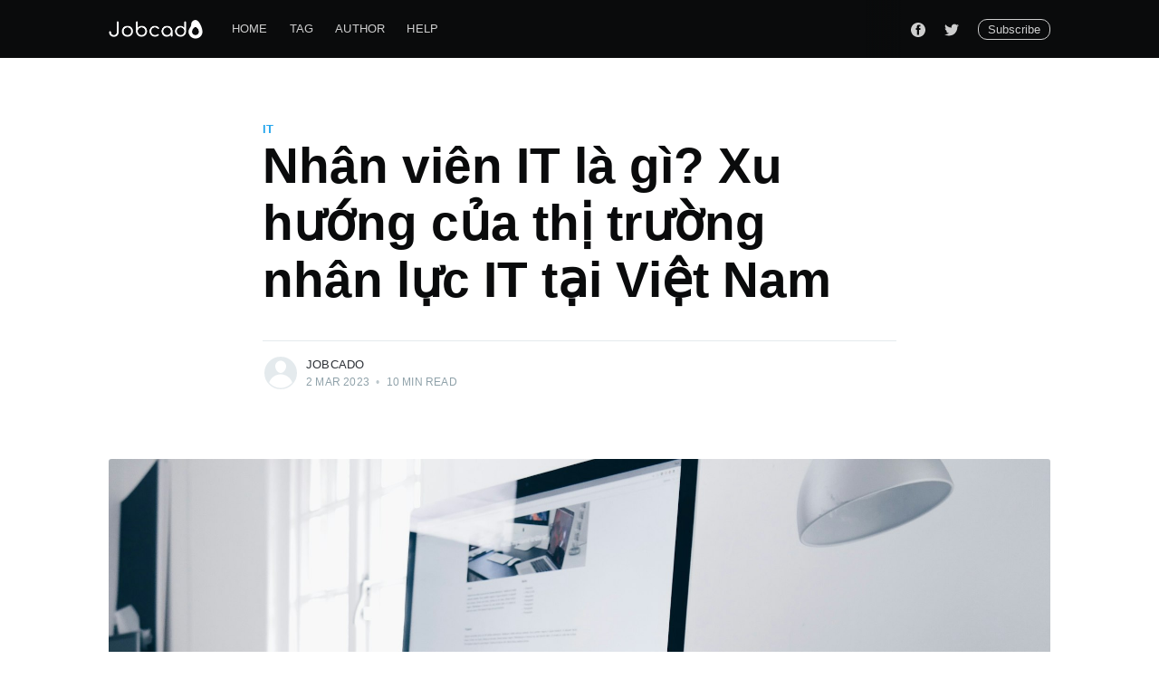

--- FILE ---
content_type: text/html; charset=utf-8
request_url: https://blog.jobcado.com/nhan-vien-it-la-gi/
body_size: 12304
content:
<!DOCTYPE html>
<html lang="vn">
<head>

    <meta charset="utf-8" />
    <meta http-equiv="X-UA-Compatible" content="IE=edge" />

    <title>Vai trò của nhân viên IT là gì? Nhân viên IT tại Việt Nam</title>
    <meta name="HandheldFriendly" content="True" />
    <meta name="viewport" content="width=device-width, initial-scale=1.0" />

    <link rel="stylesheet" type="text/css" href="https://blog.jobcado.com/assets/built/screen.css?v=a9da29232c" />

    <meta name="description" content="Với sự phát triển nhanh chóng của ngành công nghệ, các công ty đang tìm kiếm nguồn nhân lực chất lượng để đáp ứng nhu cầu của thị trường quốc tế.">
    <link rel="canonical" href="https://blog.jobcado.com/nhan-vien-it-la-gi/">
    <meta name="referrer" content="no-referrer-when-downgrade">
    
    <meta property="og:site_name" content="Jobcado">
    <meta property="og:type" content="article">
    <meta property="og:title" content="Vai trò của nhân viên IT là gì? Nhân viên IT tại Việt Nam">
    <meta property="og:description" content="Với sự phát triển nhanh chóng của ngành công nghệ, các công ty đang tìm kiếm nguồn nhân lực chất lượng để đáp ứng nhu cầu của thị trường quốc tế.">
    <meta property="og:url" content="https://blog.jobcado.com/nhan-vien-it-la-gi/">
    <meta property="og:image" content="https://images.unsplash.com/photo-1498050108023-c5249f4df085?crop&#x3D;entropy&amp;cs&#x3D;tinysrgb&amp;fit&#x3D;max&amp;fm&#x3D;jpg&amp;ixid&#x3D;MnwxMTc3M3wwfDF8c2VhcmNofDMxfHxpbmZvcm1hdGlvbiUyMHRlY2hub2xvZ3klMjBzdHVkZW50c3xlbnwwfHx8fDE2Nzc3NDk1MDM&amp;ixlib&#x3D;rb-4.0.3&amp;q&#x3D;80&amp;w&#x3D;2000">
    <meta property="article:published_time" content="2023-03-02T09:43:14.000Z">
    <meta property="article:modified_time" content="2023-03-16T03:57:02.000Z">
    <meta property="article:tag" content="IT">
    <meta property="article:tag" content="mô tả công việc">
    <meta property="article:tag" content="nhân viên IT">
    <meta property="article:tag" content="việc làm">
    <meta property="article:tag" content="VN">
    
    <meta property="article:publisher" content="https://www.facebook.com/ghost">
    <meta name="twitter:card" content="summary_large_image">
    <meta name="twitter:title" content="Vai trò của nhân viên IT là gì? Nhân viên IT tại Việt Nam">
    <meta name="twitter:description" content="Với sự phát triển nhanh chóng của ngành công nghệ, các công ty đang tìm kiếm nguồn nhân lực chất lượng để đáp ứng nhu cầu của thị trường quốc tế.">
    <meta name="twitter:url" content="https://blog.jobcado.com/nhan-vien-it-la-gi/">
    <meta name="twitter:image" content="https://images.unsplash.com/photo-1498050108023-c5249f4df085?crop&#x3D;entropy&amp;cs&#x3D;tinysrgb&amp;fit&#x3D;max&amp;fm&#x3D;jpg&amp;ixid&#x3D;MnwxMTc3M3wwfDF8c2VhcmNofDMxfHxpbmZvcm1hdGlvbiUyMHRlY2hub2xvZ3klMjBzdHVkZW50c3xlbnwwfHx8fDE2Nzc3NDk1MDM&amp;ixlib&#x3D;rb-4.0.3&amp;q&#x3D;80&amp;w&#x3D;2000">
    <meta name="twitter:label1" content="Written by">
    <meta name="twitter:data1" content="Jobcado">
    <meta name="twitter:label2" content="Filed under">
    <meta name="twitter:data2" content="IT, mô tả công việc, nhân viên IT, việc làm, VN">
    <meta name="twitter:site" content="@ghost">
    <meta property="og:image:width" content="1200">
    <meta property="og:image:height" content="799">
    
    <script type="application/ld+json">
{
    "@context": "https://schema.org",
    "@type": "Article",
    "publisher": {
        "@type": "Organization",
        "name": "Jobcado",
        "url": "https://blog.jobcado.com/",
        "logo": {
            "@type": "ImageObject",
            "url": "https://blog.jobcado.com/content/images/2020/12/logo_white.png"
        }
    },
    "author": {
        "@type": "Person",
        "name": "Jobcado",
        "url": "https://blog.jobcado.com/author/jobcado/",
        "sameAs": []
    },
    "headline": "Vai trò của nhân viên IT là gì? Nhân viên IT tại Việt Nam",
    "url": "https://blog.jobcado.com/nhan-vien-it-la-gi/",
    "datePublished": "2023-03-02T09:43:14.000Z",
    "dateModified": "2023-03-16T03:57:02.000Z",
    "image": {
        "@type": "ImageObject",
        "url": "https://images.unsplash.com/photo-1498050108023-c5249f4df085?crop=entropy&cs=tinysrgb&fit=max&fm=jpg&ixid=MnwxMTc3M3wwfDF8c2VhcmNofDMxfHxpbmZvcm1hdGlvbiUyMHRlY2hub2xvZ3klMjBzdHVkZW50c3xlbnwwfHx8fDE2Nzc3NDk1MDM&ixlib=rb-4.0.3&q=80&w=2000",
        "width": 1200,
        "height": 799
    },
    "keywords": "IT, mô tả công việc, nhân viên IT, việc làm, VN",
    "description": "Tầm quan trọng của nhân viên IT ở Việt Nam ngày càng tăng lên. Các nhân viên IT tại Việt Nam có năng lực và trình độ cao, đáp ứng được yêu cầu về chất lượng và chuyên môn của các dự án công nghệ toàn cầu. Chính vì vậy, Việt Nam đang thu hút sự chú ý của các công ty công nghệ quốc tế và được coi là một trong những trung tâm phát triển công nghệ quan trọng tại khu vực Đông Nam Á.\n\n\nNhân viên IT là gì?\n\nCông nghệ đang trở thành một lĩnh vực ngày càng quan trọng trong nền kinh tế toàn cầu, và Việt N",
    "mainEntityOfPage": "https://blog.jobcado.com/nhan-vien-it-la-gi/"
}
    </script>

    <meta name="generator" content="Ghost 6.16">
    <link rel="alternate" type="application/rss+xml" title="Jobcado" href="https://blog.jobcado.com/rss/">
    <script defer src="https://cdn.jsdelivr.net/ghost/portal@~2.58/umd/portal.min.js" data-i18n="true" data-ghost="https://blog.jobcado.com/" data-key="1d1b5857b6480c16dfd9325503" data-api="https://jobcadogruuw.ghost.io/ghost/api/content/" data-locale="vn" crossorigin="anonymous"></script><style id="gh-members-styles">.gh-post-upgrade-cta-content,
.gh-post-upgrade-cta {
    display: flex;
    flex-direction: column;
    align-items: center;
    font-family: -apple-system, BlinkMacSystemFont, 'Segoe UI', Roboto, Oxygen, Ubuntu, Cantarell, 'Open Sans', 'Helvetica Neue', sans-serif;
    text-align: center;
    width: 100%;
    color: #ffffff;
    font-size: 16px;
}

.gh-post-upgrade-cta-content {
    border-radius: 8px;
    padding: 40px 4vw;
}

.gh-post-upgrade-cta h2 {
    color: #ffffff;
    font-size: 28px;
    letter-spacing: -0.2px;
    margin: 0;
    padding: 0;
}

.gh-post-upgrade-cta p {
    margin: 20px 0 0;
    padding: 0;
}

.gh-post-upgrade-cta small {
    font-size: 16px;
    letter-spacing: -0.2px;
}

.gh-post-upgrade-cta a {
    color: #ffffff;
    cursor: pointer;
    font-weight: 500;
    box-shadow: none;
    text-decoration: underline;
}

.gh-post-upgrade-cta a:hover {
    color: #ffffff;
    opacity: 0.8;
    box-shadow: none;
    text-decoration: underline;
}

.gh-post-upgrade-cta a.gh-btn {
    display: block;
    background: #ffffff;
    text-decoration: none;
    margin: 28px 0 0;
    padding: 8px 18px;
    border-radius: 4px;
    font-size: 16px;
    font-weight: 600;
}

.gh-post-upgrade-cta a.gh-btn:hover {
    opacity: 0.92;
}</style>
    <script defer src="https://cdn.jsdelivr.net/ghost/sodo-search@~1.8/umd/sodo-search.min.js" data-key="1d1b5857b6480c16dfd9325503" data-styles="https://cdn.jsdelivr.net/ghost/sodo-search@~1.8/umd/main.css" data-sodo-search="https://jobcadogruuw.ghost.io/" data-locale="vn" crossorigin="anonymous"></script>
    
    <link href="https://blog.jobcado.com/webmentions/receive/" rel="webmention">
    <script defer src="/public/cards.min.js?v=a9da29232c"></script>
    <link rel="stylesheet" type="text/css" href="/public/cards.min.css?v=a9da29232c">
    <script defer src="/public/member-attribution.min.js?v=a9da29232c"></script>
    <script defer src="/public/ghost-stats.min.js?v=a9da29232c" data-stringify-payload="false" data-datasource="analytics_events" data-storage="localStorage" data-host="https://blog.jobcado.com/.ghost/analytics/api/v1/page_hit"  tb_site_uuid="6235ee72-39e0-4a95-9873-eb7c3313de2b" tb_post_uuid="cf20a854-748a-444d-880c-fbb62f8a7e9f" tb_post_type="post" tb_member_uuid="undefined" tb_member_status="undefined"></script><style>:root {--ghost-accent-color: #15171A;}</style>
    <!-- Global site tag (gtag.js) - Google Analytics -->
<script async src="https://www.googletagmanager.com/gtag/js?id=G-9J2VBC28QV"></script>
<script>
  window.dataLayer = window.dataLayer || [];
  function gtag(){dataLayer.push(arguments);}
  gtag('js', new Date());

  gtag('config', 'G-9J2VBC28QV');
</script>
<script async="" src="https://pagead2.googlesyndication.com/pagead/js/adsbygoogle.js?client=ca-pub-1142122012459064" crossorigin="anonymous"></script>
<meta http-equiv=”Content-Security-Policy” content=”default-src ’self’; https://apis.google.com;”>
</div>


<!-- Insert manual ad before every h2 tag -->

<!--
    <script>
      window.addEventListener('load', function() {
        // Check if the URL is not an exact match of https://blog.jobcado.com
        if (window.location.href !== "https://blog.jobcado.com/") {
          // Get all h2 elements on the page
          const h2Tags = document.getElementsByTagName('h2');

          // Loop through each h2 element and insert the code before it
          for (let i = 0; i < h2Tags.length; i++) {
            // Create the new ins tag
            const insTag = document.createElement('ins');
            insTag.className = "adsbygoogle";
            insTag.style.display = "block";
            insTag.style.width = "100vw";
            insTag.setAttribute("data-ad-client", "ca-pub-1142122012459064");
            insTag.setAttribute("data-ad-slot", "6466361453");
            insTag.setAttribute("data-ad-format", "auto");
            insTag.setAttribute("data-full-width-responsive", "true");

            // Create the new script tag
            const scriptTag = document.createElement('script');
            scriptTag.textContent = "(adsbygoogle = window.adsbygoogle || []).push({});";

            // Insert the new tags before the h2 tag
            h2Tags[i].parentNode.insertBefore(insTag, h2Tags[i]);
            h2Tags[i].parentNode.insertBefore(scriptTag, h2Tags[i]);
          }
        }
      });
    </script>
-->

    <style>
      /* Position the left and right ads */
      #left-ad {
        position: fixed;
        top: 50%;
        left: 0;
        transform: translate(0, -50%);
        width: 11vw;
        z-index: 9999;
      }

      #right-ad {
        position: fixed;
        top: 50%;
        right: 0;
        transform: translate(0, -50%);
        width: 11vw;
        z-index: 9999;
      }
    </style>
    <script>
      window.addEventListener('load', function() {
        // Check if the viewport width is greater than 1024px (desktop)
        if (window.innerWidth > 1024) {
          // Create the left ad div and add the ads code
          const leftAdDiv = document.createElement('div');
          leftAdDiv.id = 'left-ad';

          const leftAdInsTag = document.createElement('ins');
          leftAdInsTag.className = 'adsbygoogle';
          leftAdInsTag.style.display = 'block';
          leftAdInsTag.setAttribute('data-ad-client', 'ca-pub-1142122012459064');
          leftAdInsTag.setAttribute('data-ad-slot', '6466361453');
          leftAdInsTag.setAttribute('data-ad-format', 'auto');
          leftAdInsTag.setAttribute('data-full-width-responsive', 'true');

          const leftAdScriptTag = document.createElement('script');
          leftAdScriptTag.textContent = '(adsbygoogle = window.adsbygoogle || []).push({});';

          leftAdDiv.appendChild(leftAdInsTag);
          leftAdDiv.appendChild(leftAdScriptTag);

          // Create the right ad div and add the ads code
          const rightAdDiv = document.createElement('div');
          rightAdDiv.id = 'right-ad';

          const rightAdInsTag = document.createElement('ins');
          rightAdInsTag.className = 'adsbygoogle';
          rightAdInsTag.style.display = 'block';
          rightAdInsTag.setAttribute('data-ad-client', 'ca-pub-1142122012459064');
          rightAdInsTag.setAttribute('data-ad-slot', '6466361453');
          rightAdInsTag.setAttribute('data-ad-format', 'auto');
          rightAdInsTag.setAttribute('data-full-width-responsive', 'true');

          const rightAdScriptTag = document.createElement('script');
          rightAdScriptTag.textContent = '(adsbygoogle = window.adsbygoogle || []).push({});';

          rightAdDiv.appendChild(rightAdInsTag);
          rightAdDiv.appendChild(rightAdScriptTag);

          // Add the ad divs to the body
          document.body.appendChild(leftAdDiv);
          document.body.appendChild(rightAdDiv);
        }
      });
    </script>

</head>
<body class="post-template tag-it tag-mo-ta-cong-viec tag-nhan-vien-it tag-viec-lam tag-vn">

    <div class="site-wrapper">

        

<header class="site-header">
    <div class="outer site-nav-main">
    <div class="inner">
        <nav class="site-nav">
    <div class="site-nav-left-wrapper">
        <div class="site-nav-left">
                <a class="site-nav-logo" href="https://blog.jobcado.com"><img src="https://blog.jobcado.com/content/images/2020/12/logo_white.png" alt="Jobcado" /></a>
            <div class="site-nav-content">
                    <ul class="nav">
    <li class="nav-home"><a href="https://blog.jobcado.com/">Home</a></li>
    <li class="nav-tag"><a href="https://blog.jobcado.com/tag/getting-started/">Tag</a></li>
    <li class="nav-author"><a href="https://blog.jobcado.com/author/ghost/">Author</a></li>
    <li class="nav-help"><a href="https://ghost.org/docs/">Help</a></li>
</ul>

                    <span class="nav-post-title ">Nhân viên IT là gì? Xu hướng của thị trường nhân lực IT tại Việt Nam</span>
            </div>
        </div>
    </div>
    <div class="site-nav-right">
            <div class="social-links">
                    <a class="social-link social-link-fb" href="https://www.facebook.com/ghost" title="Facebook" target="_blank" rel="noopener"><svg viewBox="0 0 32 32" xmlns="http://www.w3.org/2000/svg"><path d="M16 0c8.837 0 16 7.163 16 16s-7.163 16-16 16S0 24.837 0 16 7.163 0 16 0zm5.204 4.911h-3.546c-2.103 0-4.443.885-4.443 3.934.01 1.062 0 2.08 0 3.225h-2.433v3.872h2.509v11.147h4.61v-11.22h3.042l.275-3.81h-3.397s.007-1.695 0-2.187c0-1.205 1.253-1.136 1.329-1.136h2.054V4.911z" /></svg></a>
                    <a class="social-link social-link-tw" href="https://x.com/ghost" title="Twitter" target="_blank" rel="noopener"><svg xmlns="http://www.w3.org/2000/svg" viewBox="0 0 32 32"><path d="M30.063 7.313c-.813 1.125-1.75 2.125-2.875 2.938v.75c0 1.563-.188 3.125-.688 4.625a15.088 15.088 0 0 1-2.063 4.438c-.875 1.438-2 2.688-3.25 3.813a15.015 15.015 0 0 1-4.625 2.563c-1.813.688-3.75 1-5.75 1-3.25 0-6.188-.875-8.875-2.625.438.063.875.125 1.375.125 2.688 0 5.063-.875 7.188-2.5-1.25 0-2.375-.375-3.375-1.125s-1.688-1.688-2.063-2.875c.438.063.813.125 1.125.125.5 0 1-.063 1.5-.25-1.313-.25-2.438-.938-3.313-1.938a5.673 5.673 0 0 1-1.313-3.688v-.063c.813.438 1.688.688 2.625.688a5.228 5.228 0 0 1-1.875-2c-.5-.875-.688-1.813-.688-2.75 0-1.063.25-2.063.75-2.938 1.438 1.75 3.188 3.188 5.25 4.25s4.313 1.688 6.688 1.813a5.579 5.579 0 0 1 1.5-5.438c1.125-1.125 2.5-1.688 4.125-1.688s3.063.625 4.188 1.813a11.48 11.48 0 0 0 3.688-1.375c-.438 1.375-1.313 2.438-2.563 3.188 1.125-.125 2.188-.438 3.313-.875z"/></svg>
</a>
            </div>

            <a class="subscribe-button" href="#subscribe">Subscribe</a>
    </div>
</nav>
    </div>
</div></header>


<main id="site-main" class="site-main outer">
    <div class="inner">

        <article class="post-full post tag-it tag-mo-ta-cong-viec tag-nhan-vien-it tag-viec-lam tag-vn ">

            <header class="post-full-header">

                <section class="post-full-tags">
                    <a href="/tag/it/">IT</a>
                </section>

                <h1 class="post-full-title">Nhân viên IT là gì? Xu hướng của thị trường nhân lực IT tại Việt Nam</h1>


                <div class="post-full-byline">

                    <section class="post-full-byline-content">

                        <ul class="author-list">
                            <li class="author-list-item">

                                <div class="author-card">
                                    <div class="author-profile-image"><svg viewBox="0 0 24 24" xmlns="http://www.w3.org/2000/svg"><g fill="none" fill-rule="evenodd"><path d="M3.513 18.998C4.749 15.504 8.082 13 12 13s7.251 2.504 8.487 5.998C18.47 21.442 15.417 23 12 23s-6.47-1.558-8.487-4.002zM12 12c2.21 0 4-2.79 4-5s-1.79-4-4-4-4 1.79-4 4 1.79 5 4 5z" fill="#FFF"/></g></svg>
</div>
                                    <div class="author-info">
                                        <h2>Jobcado</h2>
                                        <p>Read <a href="/author/jobcado/">more posts</a> by this author.</p>
                                    </div>
                                </div>

                                <a href="/author/jobcado/" class="author-avatar author-profile-image"><svg viewBox="0 0 24 24" xmlns="http://www.w3.org/2000/svg"><g fill="none" fill-rule="evenodd"><path d="M3.513 18.998C4.749 15.504 8.082 13 12 13s7.251 2.504 8.487 5.998C18.47 21.442 15.417 23 12 23s-6.47-1.558-8.487-4.002zM12 12c2.21 0 4-2.79 4-5s-1.79-4-4-4-4 1.79-4 4 1.79 5 4 5z" fill="#FFF"/></g></svg>
</a>

                            </li>
                        </ul>

                        <section class="post-full-byline-meta">
                            <h4 class="author-name"><a href="/author/jobcado/">Jobcado</a></h4>
                            <div class="byline-meta-content">
                                <time class="byline-meta-date" datetime="2023-03-02">2 Mar 2023</time>
                                <span class="byline-reading-time"><span class="bull">&bull;</span> 10 min read</span>
                            </div>
                        </section>

                    </section>


                </div>
            </header>

            <figure class="post-full-image">
                <img
                    srcset="https://images.unsplash.com/photo-1498050108023-c5249f4df085?crop&#x3D;entropy&amp;cs&#x3D;tinysrgb&amp;fit&#x3D;max&amp;fm&#x3D;jpg&amp;ixid&#x3D;MnwxMTc3M3wwfDF8c2VhcmNofDMxfHxpbmZvcm1hdGlvbiUyMHRlY2hub2xvZ3klMjBzdHVkZW50c3xlbnwwfHx8fDE2Nzc3NDk1MDM&amp;ixlib&#x3D;rb-4.0.3&amp;q&#x3D;80&amp;w&#x3D;300 300w,
                            https://images.unsplash.com/photo-1498050108023-c5249f4df085?crop&#x3D;entropy&amp;cs&#x3D;tinysrgb&amp;fit&#x3D;max&amp;fm&#x3D;jpg&amp;ixid&#x3D;MnwxMTc3M3wwfDF8c2VhcmNofDMxfHxpbmZvcm1hdGlvbiUyMHRlY2hub2xvZ3klMjBzdHVkZW50c3xlbnwwfHx8fDE2Nzc3NDk1MDM&amp;ixlib&#x3D;rb-4.0.3&amp;q&#x3D;80&amp;w&#x3D;600 600w,
                            https://images.unsplash.com/photo-1498050108023-c5249f4df085?crop&#x3D;entropy&amp;cs&#x3D;tinysrgb&amp;fit&#x3D;max&amp;fm&#x3D;jpg&amp;ixid&#x3D;MnwxMTc3M3wwfDF8c2VhcmNofDMxfHxpbmZvcm1hdGlvbiUyMHRlY2hub2xvZ3klMjBzdHVkZW50c3xlbnwwfHx8fDE2Nzc3NDk1MDM&amp;ixlib&#x3D;rb-4.0.3&amp;q&#x3D;80&amp;w&#x3D;1000 1000w,
                            https://images.unsplash.com/photo-1498050108023-c5249f4df085?crop&#x3D;entropy&amp;cs&#x3D;tinysrgb&amp;fit&#x3D;max&amp;fm&#x3D;jpg&amp;ixid&#x3D;MnwxMTc3M3wwfDF8c2VhcmNofDMxfHxpbmZvcm1hdGlvbiUyMHRlY2hub2xvZ3klMjBzdHVkZW50c3xlbnwwfHx8fDE2Nzc3NDk1MDM&amp;ixlib&#x3D;rb-4.0.3&amp;q&#x3D;80&amp;w&#x3D;2000 2000w"
                    sizes="(max-width: 800px) 400px,
                        (max-width: 1170px) 1170px,
                            2000px"
                    src="https://images.unsplash.com/photo-1498050108023-c5249f4df085?crop&#x3D;entropy&amp;cs&#x3D;tinysrgb&amp;fit&#x3D;max&amp;fm&#x3D;jpg&amp;ixid&#x3D;MnwxMTc3M3wwfDF8c2VhcmNofDMxfHxpbmZvcm1hdGlvbiUyMHRlY2hub2xvZ3klMjBzdHVkZW50c3xlbnwwfHx8fDE2Nzc3NDk1MDM&amp;ixlib&#x3D;rb-4.0.3&amp;q&#x3D;80&amp;w&#x3D;2000"
                    alt="Nhân viên IT là gì? Xu hướng của thị trường nhân lực IT tại Việt Nam"
                />
            </figure>

            <section class="post-full-content">
                <div class="post-content">
                    <p>Tầm quan trọng của nhân viên IT ở Việt Nam ngày càng tăng lên. Các nhân viên IT tại Việt Nam có năng lực và trình độ cao, đáp ứng được yêu cầu về chất lượng và chuyên môn của các dự án công nghệ toàn cầu. Chính vì vậy, Việt Nam đang thu hút sự chú ý của các công ty công nghệ quốc tế và được coi là một trong những trung tâm phát triển công nghệ quan trọng tại khu vực Đông Nam Á.</p><h2 id="nh%C3%A2n-vi%C3%AAn-it-l%C3%A0-g%C3%AC">Nhân viên IT là gì?</h2><p>Công nghệ đang trở thành một lĩnh vực ngày càng quan trọng trong nền kinh tế toàn cầu, và Việt Nam không phải là một ngoại lệ. Với sự phát triển nhanh chóng của ngành công nghệ, các công ty đang tìm kiếm nguồn nhân lực chất lượng để đáp ứng nhu cầu của thị trường.</p><p>Trong ngành công nghệ, nhân viên IT là những người đóng một vai trò vô cùng quan trọng. Các chuyên viên IT đảm nhận các nhiệm vụ quan trọng như thiết kế, phát triển và duy trì các ứng dụng và hệ thống máy tính, giúp cho các công ty hoạt động hiệu quả và cạnh tranh trên thị trường.</p><p>Việt Nam là một trong những quốc gia đang nổi lên trong ngành công nghệ. Với một nguồn nhân lực trẻ, tài năng và giá cả cạnh tranh, Việt Nam đã trở thành một đối tác phát triển phần mềm và công nghệ hấp dẫn cho các công ty trong và ngoài khu vực.</p><figure class="kg-card kg-image-card kg-card-hascaption"><img src="https://blog.jobcado.com/content/images/2023/03/team-programmers.jpeg" class="kg-image" alt loading="lazy" width="2000" height="1335" srcset="https://blog.jobcado.com/content/images/size/w600/2023/03/team-programmers.jpeg 600w, https://blog.jobcado.com/content/images/size/w1000/2023/03/team-programmers.jpeg 1000w, https://blog.jobcado.com/content/images/size/w1600/2023/03/team-programmers.jpeg 1600w, https://blog.jobcado.com/content/images/size/w2400/2023/03/team-programmers.jpeg 2400w" sizes="(min-width: 720px) 720px"><figcaption>Tuyển dụng nhân viên IT mang lại nhiều lợi ích</figcaption></figure><h2 id="th%E1%BB%8B-tr%C6%B0%E1%BB%9Dng-nh%C3%A2n-s%E1%BB%B1-it-t%E1%BA%A1i-vi%E1%BB%87t-nam">Thị trường nhân sự IT tại Việt Nam</h2><p>Thị trường nhân sự IT Việt Nam đang phát triển mạnh mẽ trong những năm gần đây. Theo báo cáo của Tổ chức Phát triển Công nghệ Thông tin và Truyền thông Quốc tế (ICT) của Liên Hiệp Quốc, Việt Nam là một trong những quốc gia có tốc độ tăng trưởng nhân sự IT nhanh nhất khu vực châu Á - Thái Bình Dương.</p><p>Điều này có nghĩa là cơ hội việc làm trong ngành công nghệ tại Việt Nam ngày càng được mở rộng. Với sự phát triển của các công ty công nghệ trong nước và sự gia nhập của các tập đoàn công nghệ quốc tế, nhu cầu về nhân sự IT tại Việt Nam ngày càng tăng.</p><p>Tuy nhiên, nhân lực IT Việt Nam vẫn đang gặp phải một số thách thức. Một trong số đó là khó khăn trong tuyển dụng và giữ chân các nhân viên IT tài năng. Do sự cạnh tranh khốc liệt, nhiều công ty phải trả lương rất cao để thu hút và giữ chân các nhân viên IT có trình độ cao. Ngoài ra, một số kỹ năng cần thiết cho nhân viên IT ở Việt Nam như tiếng Anh, kỹ năng mềm, v.v cũng đang cần được cải thiện để đáp ứng yêu cầu của thị trường.</p><p>Với tình hình phát triển của ngành công nghệ tại Việt Nam, thị trường nhân sự IT được dự đoán sẽ tiếp tục phát triển trong tương lai. Các nhân viên IT tại Việt Nam có cơ hội để trở thành những chuyên gia công nghệ với uy tín cao và tham gia vào các dự án công nghệ quốc tế.</p><figure class="kg-card kg-image-card kg-card-hascaption"><img src="https://blog.jobcado.com/content/images/2023/03/group-asia-young-creative-people-smart-casual-wear-smiling-arms-crossed-creative-office-workplace.jpeg" class="kg-image" alt loading="lazy" width="2000" height="1125" srcset="https://blog.jobcado.com/content/images/size/w600/2023/03/group-asia-young-creative-people-smart-casual-wear-smiling-arms-crossed-creative-office-workplace.jpeg 600w, https://blog.jobcado.com/content/images/size/w1000/2023/03/group-asia-young-creative-people-smart-casual-wear-smiling-arms-crossed-creative-office-workplace.jpeg 1000w, https://blog.jobcado.com/content/images/size/w1600/2023/03/group-asia-young-creative-people-smart-casual-wear-smiling-arms-crossed-creative-office-workplace.jpeg 1600w, https://blog.jobcado.com/content/images/size/w2400/2023/03/group-asia-young-creative-people-smart-casual-wear-smiling-arms-crossed-creative-office-workplace.jpeg 2400w" sizes="(min-width: 720px) 720px"><figcaption>Nhân sự IT Việt Nam đang có nhiều thay đổi để đáp ứng nhu cầu của thị trường quốc tế</figcaption></figure><p>Nhiều trường đại học và cao đẳng ở Việt Nam hiện nay đều có các chương trình đào tạo chuyên sâu về lĩnh vực IT như phát triển phần mềm, quản trị mạng, an ninh mạng, khoa học máy tính và các công nghệ mới như trí tuệ nhân tạo, IoT, blockchain. Hầu hết các chương trình đào tạo này thường được thiết kế nhằm cung cấp cả nền tảng lý thuyết và phần thực hành để giúp sinh viên làm quen với các công nghệ mới.</p><p>Ngoài các trường đại học và cao đẳng, các trung tâm tổ chức đào tạo chuyên ngành IT cũng phát triển nhanh chóng. Các khóa học này thường tập trung vào các kỹ năng chuyên môn như lập trình, thiết kế web, quản trị cơ sở dữ liệu, kỹ năng mềm, tiếng Anh và các chứng chỉ quốc tế. Điều này giúp học viên có thể nhanh chóng nâng cao kỹ năng chuyên môn của mình để đáp ứng với nhu cầu của thị trường.</p><p>Ngoài ra, các chương trình đào tạo liên kết cũng được tổ chức bởi các công ty công nghệ hàng đầu tại Việt Nam. Mục đích của những chương trình này là đưa ra những giải pháp tiên tiến và nhằm đào tạo chuyên viên IT cho công ty để đáp ứng với nhu cầu của thị trường.</p><h2 id="l%E1%BB%A3i-%C3%ADch-c%E1%BB%A7a-vi%E1%BB%87c-tuy%E1%BB%83n-d%E1%BB%A5ng-nh%C3%A2n-vi%C3%AAn-it-t%E1%BA%A1i-vi%E1%BB%87t-nam">Lợi ích của việc tuyển dụng nhân viên IT tại Việt Nam</h2><p>Việt Nam là một trong những đất nước có nền công nghiệp phát triển và có nhiều chuyên gia IT tài năng. Việc tuyển dụng nhân viên IT Việt Nam không chỉ mang lại lợi ích cho các công ty địa phương mà còn cho các công ty quốc tế. Dưới đây là một số lợi ích của việc tuyển dụng nhân viên IT tại Việt Nam:</p><h3 id="ti%E1%BA%BFt-ki%E1%BB%87m-chi-ph%C3%AD">Tiết kiệm chi phí</h3><p>Một trong những lợi ích lớn nhất của việc tuyển dụng nhân viên IT tại Việt Nam là giá thành rất hợp lý. Với chi phí thấp hơn so với các nước phát triển khác, các công ty có thể tiết kiệm chi phí và đầu tư nhiều hơn vào các mặt khác trong dự án của mình. Hơn nữa, các nhân viên IT tại đây thường được đào tạo tốt và có kinh nghiệm trong việc làm việc với các công nghệ mới nhất.</p><h3 id="ch%E1%BA%A5t-l%C6%B0%E1%BB%A3ng-c%C3%B4ng-vi%E1%BB%87c-cao">Chất lượng công việc cao</h3><p>Các nhân viên IT tại Việt Nam thường được đào tạo với các chương trình đào tạo chuyên sâu và có nhiều kinh nghiệm trong lĩnh vực IT, có thể cung cấp cho các công ty độ hoàn thành công việc cao. Chuyên viên IT ở Việt Nam có thể làm việc với các công nghệ mới nhất và có thể cải thiện hiệu suất làm việc của công ty.</p><h3 id="v%C4%83n-h%C3%B3a-l%C3%A0m-vi%E1%BB%87c">Văn hóa làm việc</h3><p>Nhân viên IT tại Việt Nam thường có tính cách thân thiện, nhiệt tình và tôn trọng các giá trị văn hóa, giúp tương tác tốt với đồng nghiệp và khách hàng quốc tế. Nhân lực IT Việt Nam có thể làm việc với các đồng nghiệp và khách hàng từ các quốc gia khác nhau một cách dễ dàng và hiệu quả.</p><figure class="kg-card kg-image-card kg-card-hascaption"><img src="https://blog.jobcado.com/content/images/2023/03/joint-work-talented-programmers.jpeg" class="kg-image" alt loading="lazy" width="2000" height="1335" srcset="https://blog.jobcado.com/content/images/size/w600/2023/03/joint-work-talented-programmers.jpeg 600w, https://blog.jobcado.com/content/images/size/w1000/2023/03/joint-work-talented-programmers.jpeg 1000w, https://blog.jobcado.com/content/images/size/w1600/2023/03/joint-work-talented-programmers.jpeg 1600w, https://blog.jobcado.com/content/images/size/w2400/2023/03/joint-work-talented-programmers.jpeg 2400w" sizes="(min-width: 720px) 720px"><figcaption>Tuyển nhân viên IT tại Việt Nam có nhiều lợi thế về chi phí và hiệu quả công việc</figcaption></figure><h2 id="xu-h%C6%B0%E1%BB%9Bng-ph%C3%A1t-tri%E1%BB%83n-c%E1%BB%A7a-th%E1%BB%8B-tr%C6%B0%E1%BB%9Dng-nh%C3%A2n-s%E1%BB%B1-it-t%E1%BA%A1i-vi%E1%BB%87t-nam">Xu hướng phát triển của thị trường nhân sự IT tại Việt Nam</h2><p>Việt Nam là một trong những quốc gia có môi trường kinh doanh thuận lợi và được đánh giá cao trong khu vực Đông Nam Á. Sau đây là một số đặc điểm của môi trường kinh doanh và chính sách hỗ trợ ngành công nghệ tại Việt Nam:</p><h3 id="t%C4%83ng-tr%C6%B0%E1%BB%9Fng-kinh-t%E1%BA%BF">Tăng trưởng kinh tế</h3><p>Trong những năm gần đây, Việt Nam đã đạt được mức tăng trưởng kinh tế ấn tượng, giúp Việt Nam trở thành một trong những thị trường mới nổi và hấp dẫn nhất trong khu vực Đông Nam Á. Sự phát triển này đã tạo ra nhiều cơ hội cho các công ty trong ngành công nghệ và thu hút được sự quan tâm của các nhà đầu tư nước ngoài.</p><h3 id="%C4%91%E1%BA%A7u-t%C6%B0-h%E1%BA%A1-t%E1%BA%A7ng">Đầu tư hạ tầng</h3><p>Việt Nam đang đầu tư mạnh mẽ vào cơ sở hạ tầng, bao gồm đường bộ, đường sắt, cảng và sân bay. Điều này giúp cho các doanh nghiệp có thể dễ dàng vận chuyển hàng hóa và di chuyển giữa các địa điểm, việc đầu tư vào hạ tầng cũng giúp cải thiện môi trường kinh doanh và thu hút các nhà đầu tư nước ngoài.</p><h3 id="ch%C3%ADnh-s%C3%A1ch-h%E1%BB%97-tr%E1%BB%A3-ng%C3%A0nh-c%C3%B4ng-ngh%E1%BB%87">Chính sách hỗ trợ ngành công nghệ</h3><p>Chính phủ Việt Nam đã đưa ra nhiều chính sách hỗ trợ cho ngành công nghệ, bao gồm khuyến khích các công ty trong ngành đầu tư và phát triển các sản phẩm công nghệ mới. Ngoài ra, chính phủ cũng đã thành lập nhiều khu công nghệ để thu hút các công ty nước ngoài đầu tư vào Việt Nam. Những chính sách này giúp cho các công ty trong ngành có điều kiện thuận lợi hơn để hoạt động và phát triển.</p><h3 id="chi-ph%C3%AD-th%E1%BA%A5p">Chi phí thấp</h3><p>Việt Nam là một trong những quốc gia có chi phí lao động thấp nhất trong khu vực Đông Nam Á. Chi phí thấp này giúp cho các công ty có thể tiết kiệm chi phí và đầu tư nhiều hơn vào các dự án của mình. Điều này làm cho Việt Nam trở thành một địa điểm thu hút nhiều công ty đầu tư và đưa đến sự phát triển của ngành công nghệ.</p><div class="kg-card kg-callout-card kg-callout-card-grey"><div class="kg-callout-emoji">💡</div><div class="kg-callout-text">Ứng tuyển ngay các vị trí ở lĩnh vực <a href="https://jobcado.com/jobs?keyword=nhan-vien-IT&ref=blog.jobcado.com">IT</a> trên Jobcado!</div></div><h2 id="nh%E1%BB%AFng-th%C3%A1ch-th%E1%BB%A9c-c%E1%BB%A7a-vi%E1%BB%87c-tuy%E1%BB%83n-d%E1%BB%A5ng-nh%C3%A2n-vi%C3%AAn-it-t%E1%BA%A1i-vi%E1%BB%87t-nam">Những thách thức của việc tuyển dụng nhân viên IT tại Việt Nam</h2><p>Việc tuyển dụng nhân viên IT Việt Nam đem lại nhiều lợi ích cho các doanh nghiệp nhưng cũng đặt ra một số thách thức tiềm ẩn, bao gồm:</p><ul><li>Rào cản ngôn ngữ: Tiếng Anh là ngôn ngữ phổ biến trong ngành công nghệ, tuy nhiên đa số nhân viên IT tại Việt Nam không được đào tạo sử dụng tiếng Anh chuyên ngành. Điều này có thể gây khó khăn trong việc truyền đạt thông tin, tương tác với khách hàng nước ngoài hoặc tham gia vào các dự án toàn cầu.</li><li>Khác biệt văn hóa: Sự khác biệt về văn hóa và phong cách làm việc giữa Việt Nam và các quốc gia phương Tây có thể gây ra một số khó khăn trong việc làm việc và tương tác với các đối tác nước ngoài. Để giải quyết vấn đề này, các doanh nghiệp cần đầu tư vào đào tạo cho nhân viên về văn hóa và phong cách làm việc của đối tác quốc tế.</li><li>Các vấn đề pháp lý: Quy định pháp lý và thủ tục hành chính liên quan đến lao động, visa và giấy phép làm việc có thể khác nhau giữa Việt Nam và các quốc gia phương Tây. Điều này có thể gây ra khó khăn cho các doanh nghiệp trong việc tuyển dụng và giữ chân nhân viên nước ngoài. Các doanh nghiệp cần tìm hiểu kỹ về quy định pháp lý và tìm đối tác địa phương để giải quyết các vấn đề pháp lý phát sinh.</li></ul><figure class="kg-card kg-image-card kg-card-hascaption"><img src="https://blog.jobcado.com/content/images/2023/03/cyber-security-company-employee-developing-blockchain-based-database-processing-system-cybernetic-officer-coding-machine-learning-software-protect-mainframe-encrypted-files.jpeg" class="kg-image" alt loading="lazy" width="2000" height="1333" srcset="https://blog.jobcado.com/content/images/size/w600/2023/03/cyber-security-company-employee-developing-blockchain-based-database-processing-system-cybernetic-officer-coding-machine-learning-software-protect-mainframe-encrypted-files.jpeg 600w, https://blog.jobcado.com/content/images/size/w1000/2023/03/cyber-security-company-employee-developing-blockchain-based-database-processing-system-cybernetic-officer-coding-machine-learning-software-protect-mainframe-encrypted-files.jpeg 1000w, https://blog.jobcado.com/content/images/size/w1600/2023/03/cyber-security-company-employee-developing-blockchain-based-database-processing-system-cybernetic-officer-coding-machine-learning-software-protect-mainframe-encrypted-files.jpeg 1600w, https://blog.jobcado.com/content/images/size/w2400/2023/03/cyber-security-company-employee-developing-blockchain-based-database-processing-system-cybernetic-officer-coding-machine-learning-software-protect-mainframe-encrypted-files.jpeg 2400w" sizes="(min-width: 720px) 720px"><figcaption>Ngành công nghệ tại Việt Nam cũng như lực lượng nhân sự IT đang phát triển mạnh mẽ</figcaption></figure><p>Ngành công nghệ ở Việt Nam là một ngành có tiềm năng phát triển cao và được đánh giá là một trong những ngành có nhiều triển vọng nhất tại Việt Nam. Ngành công nghệ ở Việt Nam đang phát triển mạnh mẽ với nhiều chính sách hỗ trợ và việc tuyển dụng nhân viên IT tại đất nước này sẽ đem lại nhiều lợi ích cho các doanh nghiệp. Tuy nhiên, để thành công trong việc tuyển dụng nhân viên IT Việt Nam, các doanh nghiệp cần đầu tư vào đào tạo và tìm hiểu kỹ về quy định pháp lý để giải quyết các thách thức tiềm ẩn.</p><p>Thông qua bài viết trên, Jobcado hi vọng bạn đã có cái nhìn rõ hơn về thị trường nhân sự IT tại Việt Nam cũng như có thể trang bị kỹ càng hơn để ứng tuyển vị trí <a href="https://jobcado.com/jobs?keyword=IT&ref=blog.jobcado.com">IT</a>.</p>
                </div>
            </section>

                <section class="subscribe-form">
    <h3 class="subscribe-form-title">Subscribe to Jobcado</h3>
    <p class="subscribe-form-description">Get the latest posts delivered right to your inbox</p>
    <form data-members-form="subscribe">
        <div class="form-group">
            <input class="subscribe-email" data-members-email placeholder="youremail@example.com" autocomplete="false" />
            <button class="button primary" type="submit">
                <span class="button-content">Subscribe</span>
                <span class="button-loader"><svg version="1.1" id="loader-1" xmlns="http://www.w3.org/2000/svg" xmlns:xlink="http://www.w3.org/1999/xlink" x="0px"
    y="0px" width="40px" height="40px" viewBox="0 0 40 40" enable-background="new 0 0 40 40" xml:space="preserve">
    <path opacity="0.2" fill="#000" d="M20.201,5.169c-8.254,0-14.946,6.692-14.946,14.946c0,8.255,6.692,14.946,14.946,14.946
s14.946-6.691,14.946-14.946C35.146,11.861,28.455,5.169,20.201,5.169z M20.201,31.749c-6.425,0-11.634-5.208-11.634-11.634
c0-6.425,5.209-11.634,11.634-11.634c6.425,0,11.633,5.209,11.633,11.634C31.834,26.541,26.626,31.749,20.201,31.749z" />
    <path fill="#000" d="M26.013,10.047l1.654-2.866c-2.198-1.272-4.743-2.012-7.466-2.012h0v3.312h0
C22.32,8.481,24.301,9.057,26.013,10.047z">
        <animateTransform attributeType="xml" attributeName="transform" type="rotate" from="0 20 20" to="360 20 20"
            dur="0.5s" repeatCount="indefinite" />
    </path>
</svg></span>
            </button>
        </div>
        <div class="message-success">
            <strong>Great!</strong> Check your inbox and click the link to confirm your subscription.
        </div>
        <div class="message-error">
            Please enter a valid email address!
        </div>
    </form>
</section>

        </article>

    </div>
</main>

<aside class="read-next outer">
    <div class="inner">
        <div class="read-next-feed">
                <article class="read-next-card">
                    <header class="read-next-card-header">
                        <h3><span>More in</span> <a href="/tag/it/">IT</a></h3>
                    </header>
                    <div class="read-next-card-content">
                        <ul>
                            <li>
                                <h4><a href="/becoming-a-developer-in-the-usa/">Unlock Your Career Potential: A Comprehensive Guide to Becoming a Developer in the USA</a></h4>
                                <div class="read-next-card-meta">
                                    <p><time datetime="2023-08-17">17 Aug 2023</time> –
                                        6 min read</p>
                                </div>
                            </li>
                        </ul>
                    </div>
                    <footer class="read-next-card-footer">
                        <a href="/tag/it/">See all 2 posts
                            →</a>
                    </footer>
                </article>

                <article class="post-card post tag-freelance tag-mo-ta-cong-viec tag-freelancer tag-vn ">

    <a class="post-card-image-link" href="/freelance-va-freelancer-la-gi/">
        <img class="post-card-image"
            srcset="https://images.unsplash.com/photo-1542330952-bffc55e812b2?crop&#x3D;entropy&amp;cs&#x3D;tinysrgb&amp;fit&#x3D;max&amp;fm&#x3D;jpg&amp;ixid&#x3D;MnwxMTc3M3wwfDF8c2VhcmNofDd8fGZyZWVsYW5jZXxlbnwwfHx8fDE2Nzc4MTUzNDU&amp;ixlib&#x3D;rb-4.0.3&amp;q&#x3D;80&amp;w&#x3D;300 300w,
                    https://images.unsplash.com/photo-1542330952-bffc55e812b2?crop&#x3D;entropy&amp;cs&#x3D;tinysrgb&amp;fit&#x3D;max&amp;fm&#x3D;jpg&amp;ixid&#x3D;MnwxMTc3M3wwfDF8c2VhcmNofDd8fGZyZWVsYW5jZXxlbnwwfHx8fDE2Nzc4MTUzNDU&amp;ixlib&#x3D;rb-4.0.3&amp;q&#x3D;80&amp;w&#x3D;600 600w,
                    https://images.unsplash.com/photo-1542330952-bffc55e812b2?crop&#x3D;entropy&amp;cs&#x3D;tinysrgb&amp;fit&#x3D;max&amp;fm&#x3D;jpg&amp;ixid&#x3D;MnwxMTc3M3wwfDF8c2VhcmNofDd8fGZyZWVsYW5jZXxlbnwwfHx8fDE2Nzc4MTUzNDU&amp;ixlib&#x3D;rb-4.0.3&amp;q&#x3D;80&amp;w&#x3D;1000 1000w,
                    https://images.unsplash.com/photo-1542330952-bffc55e812b2?crop&#x3D;entropy&amp;cs&#x3D;tinysrgb&amp;fit&#x3D;max&amp;fm&#x3D;jpg&amp;ixid&#x3D;MnwxMTc3M3wwfDF8c2VhcmNofDd8fGZyZWVsYW5jZXxlbnwwfHx8fDE2Nzc4MTUzNDU&amp;ixlib&#x3D;rb-4.0.3&amp;q&#x3D;80&amp;w&#x3D;2000 2000w"
            sizes="(max-width: 1000px) 400px, 700px"
            loading="lazy"
            src="https://images.unsplash.com/photo-1542330952-bffc55e812b2?crop&#x3D;entropy&amp;cs&#x3D;tinysrgb&amp;fit&#x3D;max&amp;fm&#x3D;jpg&amp;ixid&#x3D;MnwxMTc3M3wwfDF8c2VhcmNofDd8fGZyZWVsYW5jZXxlbnwwfHx8fDE2Nzc4MTUzNDU&amp;ixlib&#x3D;rb-4.0.3&amp;q&#x3D;80&amp;w&#x3D;600"
            alt="Phân biệt freelance và freelancer. Cơ hội nghề nghiệp của freelancer là gì?"
        />
    </a>

    <div class="post-card-content">

        <a class="post-card-content-link" href="/freelance-va-freelancer-la-gi/">

            <header class="post-card-header">
                    <div class="post-card-primary-tag">freelance</div>
                <h2 class="post-card-title">Phân biệt freelance và freelancer. Cơ hội nghề nghiệp của freelancer là gì?</h2>
            </header>

            <section class="post-card-excerpt">
                    <p>Trong thời đại hiện nay, freelance và freelancer là hai thuật ngữ đang trở nên phổ biến hơn bao giờ hết, do đó nhiều người muốn phân biệt rõ hai</p>
            </section>

        </a>

        <footer class="post-card-meta">
            <ul class="author-list">
                <li class="author-list-item">
            
                    <div class="author-name-tooltip">
                        Jobcado
                    </div>
            
                    <a href="/author/jobcado/" class="static-avatar author-profile-image"><svg viewBox="0 0 24 24" xmlns="http://www.w3.org/2000/svg"><g fill="none" fill-rule="evenodd"><path d="M3.513 18.998C4.749 15.504 8.082 13 12 13s7.251 2.504 8.487 5.998C18.47 21.442 15.417 23 12 23s-6.47-1.558-8.487-4.002zM12 12c2.21 0 4-2.79 4-5s-1.79-4-4-4-4 1.79-4 4 1.79 5 4 5z" fill="#FFF"/></g></svg>
</a>
                </li>
            </ul>
            <div class="post-card-byline-content">
                <span><a href="/author/jobcado/">Jobcado</a></span>
                <span class="post-card-byline-date"><time datetime="2023-03-03">3 Mar 2023</time> <span class="bull">&bull;</span> 7 min read</span>
            </div>
        </footer>

    </div>

</article>

                <article class="post-card post tag-tai-chinh tag-mo-ta-cong-viec tag-finance tag-chuyen-vien-tai-chinh tag-nhan-vien-tai-chinh tag-vn ">

    <a class="post-card-image-link" href="/chuyen-vien-tai-chinh-lam-gi/">
        <img class="post-card-image"
            srcset="https://images.unsplash.com/photo-1620633759441-b4db8637d1f3?crop&#x3D;entropy&amp;cs&#x3D;tinysrgb&amp;fit&#x3D;max&amp;fm&#x3D;jpg&amp;ixid&#x3D;MnwxMTc3M3wwfDF8c2VhcmNofDEwMXx8ZmluYW5jZXxlbnwwfHx8fDE2Nzc2NjQ1ODA&amp;ixlib&#x3D;rb-4.0.3&amp;q&#x3D;80&amp;w&#x3D;300 300w,
                    https://images.unsplash.com/photo-1620633759441-b4db8637d1f3?crop&#x3D;entropy&amp;cs&#x3D;tinysrgb&amp;fit&#x3D;max&amp;fm&#x3D;jpg&amp;ixid&#x3D;MnwxMTc3M3wwfDF8c2VhcmNofDEwMXx8ZmluYW5jZXxlbnwwfHx8fDE2Nzc2NjQ1ODA&amp;ixlib&#x3D;rb-4.0.3&amp;q&#x3D;80&amp;w&#x3D;600 600w,
                    https://images.unsplash.com/photo-1620633759441-b4db8637d1f3?crop&#x3D;entropy&amp;cs&#x3D;tinysrgb&amp;fit&#x3D;max&amp;fm&#x3D;jpg&amp;ixid&#x3D;MnwxMTc3M3wwfDF8c2VhcmNofDEwMXx8ZmluYW5jZXxlbnwwfHx8fDE2Nzc2NjQ1ODA&amp;ixlib&#x3D;rb-4.0.3&amp;q&#x3D;80&amp;w&#x3D;1000 1000w,
                    https://images.unsplash.com/photo-1620633759441-b4db8637d1f3?crop&#x3D;entropy&amp;cs&#x3D;tinysrgb&amp;fit&#x3D;max&amp;fm&#x3D;jpg&amp;ixid&#x3D;MnwxMTc3M3wwfDF8c2VhcmNofDEwMXx8ZmluYW5jZXxlbnwwfHx8fDE2Nzc2NjQ1ODA&amp;ixlib&#x3D;rb-4.0.3&amp;q&#x3D;80&amp;w&#x3D;2000 2000w"
            sizes="(max-width: 1000px) 400px, 700px"
            loading="lazy"
            src="https://images.unsplash.com/photo-1620633759441-b4db8637d1f3?crop&#x3D;entropy&amp;cs&#x3D;tinysrgb&amp;fit&#x3D;max&amp;fm&#x3D;jpg&amp;ixid&#x3D;MnwxMTc3M3wwfDF8c2VhcmNofDEwMXx8ZmluYW5jZXxlbnwwfHx8fDE2Nzc2NjQ1ODA&amp;ixlib&#x3D;rb-4.0.3&amp;q&#x3D;80&amp;w&#x3D;600"
            alt="Chuyên viên tài chính là gì? Nhiệm vụ của một nhân viên tài chính"
        />
    </a>

    <div class="post-card-content">

        <a class="post-card-content-link" href="/chuyen-vien-tai-chinh-lam-gi/">

            <header class="post-card-header">
                    <div class="post-card-primary-tag">Tài chính</div>
                <h2 class="post-card-title">Chuyên viên tài chính là gì? Nhiệm vụ của một nhân viên tài chính</h2>
            </header>

            <section class="post-card-excerpt">
                    <p>Trong tình hình kinh tế hiện nay, vai trò của nhân viên tài chính ngày càng trở nên quan trọng hơn trong việc đưa ra các quyết định tài chính</p>
            </section>

        </a>

        <footer class="post-card-meta">
            <ul class="author-list">
                <li class="author-list-item">
            
                    <div class="author-name-tooltip">
                        Jobcado
                    </div>
            
                    <a href="/author/jobcado/" class="static-avatar author-profile-image"><svg viewBox="0 0 24 24" xmlns="http://www.w3.org/2000/svg"><g fill="none" fill-rule="evenodd"><path d="M3.513 18.998C4.749 15.504 8.082 13 12 13s7.251 2.504 8.487 5.998C18.47 21.442 15.417 23 12 23s-6.47-1.558-8.487-4.002zM12 12c2.21 0 4-2.79 4-5s-1.79-4-4-4-4 1.79-4 4 1.79 5 4 5z" fill="#FFF"/></g></svg>
</a>
                </li>
            </ul>
            <div class="post-card-byline-content">
                <span><a href="/author/jobcado/">Jobcado</a></span>
                <span class="post-card-byline-date"><time datetime="2023-03-01">1 Mar 2023</time> <span class="bull">&bull;</span> 7 min read</span>
            </div>
        </footer>

    </div>

</article>
        </div>
    </div>
</aside>




        <footer class="site-footer outer">
            <div class="site-footer-content inner">
                <section class="copyright"><a href="https://blog.jobcado.com">Jobcado</a> &copy; 2026</section>
                <nav class="site-footer-nav">
                    <a href="https://blog.jobcado.com">Latest Posts</a>
                    <a href="https://www.facebook.com/ghost" target="_blank" rel="noopener">Facebook</a>
                    <a href="https://x.com/ghost" target="_blank" rel="noopener">Twitter</a>
                    <a href="https://ghost.org" target="_blank" rel="noopener">Ghost</a>
                </nav>
            </div>
        </footer>

    </div>

    <div class="subscribe-notification subscribe-success-message">
        <a class="subscribe-close-button" href="javascript:;"></a>
        You've successfully subscribed to Jobcado!
    </div>
    <div class="subscribe-notification subscribe-failure-message">
        <a class="subscribe-close-button" href="javascript:;"></a>
        Could not sign up! Invalid sign up link.
    </div>

    <div id="subscribe" class="subscribe-overlay">
        <a class="subscribe-close-overlay" href="#"></a>
        <a class="subscribe-close-button" href="#"></a>
        <div class="subscribe-overlay-content">
                <img class="subscribe-overlay-logo" src="https://blog.jobcado.com/content/images/2020/12/logo_white.png" alt="Jobcado" />
            <div class="subscribe-form">
                <h1 class="subscribe-overlay-title">Subscribe to Jobcado</h1>
                <p class="subscribe-overlay-description">Stay up to date! Get all the latest & greatest posts delivered straight to your inbox</p>
                <form data-members-form="subscribe">
                    <div class="form-group">
                        <input class="subscribe-email" data-members-email placeholder="youremail@example.com"
                            autocomplete="false" />
                        <button class="button primary" type="submit">
                            <span class="button-content">Subscribe</span>
                            <span class="button-loader"><svg version="1.1" id="loader-1" xmlns="http://www.w3.org/2000/svg" xmlns:xlink="http://www.w3.org/1999/xlink" x="0px"
    y="0px" width="40px" height="40px" viewBox="0 0 40 40" enable-background="new 0 0 40 40" xml:space="preserve">
    <path opacity="0.2" fill="#000" d="M20.201,5.169c-8.254,0-14.946,6.692-14.946,14.946c0,8.255,6.692,14.946,14.946,14.946
s14.946-6.691,14.946-14.946C35.146,11.861,28.455,5.169,20.201,5.169z M20.201,31.749c-6.425,0-11.634-5.208-11.634-11.634
c0-6.425,5.209-11.634,11.634-11.634c6.425,0,11.633,5.209,11.633,11.634C31.834,26.541,26.626,31.749,20.201,31.749z" />
    <path fill="#000" d="M26.013,10.047l1.654-2.866c-2.198-1.272-4.743-2.012-7.466-2.012h0v3.312h0
C22.32,8.481,24.301,9.057,26.013,10.047z">
        <animateTransform attributeType="xml" attributeName="transform" type="rotate" from="0 20 20" to="360 20 20"
            dur="0.5s" repeatCount="indefinite" />
    </path>
</svg></span>
                        </button>
                    </div>
                    <div class="message-success">
                        <strong>Great!</strong> Check your inbox and click the link to confirm your subscription.
                    </div>
                    <div class="message-error">
                        Please enter a valid email address!
                    </div>
                </form>
            </div>
        </div>
    </div>

    <script
        src="https://code.jquery.com/jquery-3.4.1.min.js"
        integrity="sha256-CSXorXvZcTkaix6Yvo6HppcZGetbYMGWSFlBw8HfCJo="
        crossorigin="anonymous">
    </script>
    <script src="https://blog.jobcado.com/assets/built/casper.js?v=a9da29232c"></script>

    <script>
        // Parse the URL parameter
        function getParameterByName(name, url) {
            if (!url) url = window.location.href;
            name = name.replace(/[\[\]]/g, "\\$&");
            var regex = new RegExp("[?&]" + name + "(=([^&#]*)|&|#|$)"),
                results = regex.exec(url);
            if (!results) return null;
            if (!results[2]) return '';
            return decodeURIComponent(results[2].replace(/\+/g, " "));
        }

        // Give the parameter a variable name
        var action = getParameterByName('action');
        var success = getParameterByName('success');

        $(document).ready(function () {
            if (action == 'subscribe' && (success === null || success === 'true')) {
                $('body').addClass('subscribe-success');
            }

            if (action == 'subscribe' && success === 'false') {
                $('body').addClass('subscribe-failure');
            }

            $('.subscribe-notification .subscribe-close-button').click(function () {
                $('.subscribe-notification').addClass('close');
            });

            // Reset form on opening subscrion overlay
            $('.subscribe-button').click(function() {
                $('.subscribe-overlay form').removeClass();
                $('.subscribe-email').val('');
            });
        });
    </script>

    <script>
    $(document).ready(function () {
        // FitVids - start
        var $postContent = $(".post-full-content");
        $postContent.fitVids();
        // FitVids - end

        // Replace nav with title on scroll - start
        Casper.stickyNavTitle({
            navSelector: '.site-nav-main',
            titleSelector: '.post-full-title',
            activeClass: 'nav-post-title-active'
        });
        // Replace nav with title on scroll - end

        // Hover on avatar
        var hoverTimeout;
        $('.author-list-item').hover(function () {
            var $this = $(this);

            clearTimeout(hoverTimeout);

            $('.author-card').removeClass('hovered');
            $(this).children('.author-card').addClass('hovered');

        }, function () {
            var $this = $(this);

            hoverTimeout = setTimeout(function () {
                $this.children('.author-card').removeClass('hovered');
            }, 800);
        });
    });
</script>


    

</body>
</html>


--- FILE ---
content_type: text/html; charset=utf-8
request_url: https://www.google.com/recaptcha/api2/aframe
body_size: 266
content:
<!DOCTYPE HTML><html><head><meta http-equiv="content-type" content="text/html; charset=UTF-8"></head><body><script nonce="2qaW2D6rKtftH5uOek9NbQ">/** Anti-fraud and anti-abuse applications only. See google.com/recaptcha */ try{var clients={'sodar':'https://pagead2.googlesyndication.com/pagead/sodar?'};window.addEventListener("message",function(a){try{if(a.source===window.parent){var b=JSON.parse(a.data);var c=clients[b['id']];if(c){var d=document.createElement('img');d.src=c+b['params']+'&rc='+(localStorage.getItem("rc::a")?sessionStorage.getItem("rc::b"):"");window.document.body.appendChild(d);sessionStorage.setItem("rc::e",parseInt(sessionStorage.getItem("rc::e")||0)+1);localStorage.setItem("rc::h",'1770146611555');}}}catch(b){}});window.parent.postMessage("_grecaptcha_ready", "*");}catch(b){}</script></body></html>